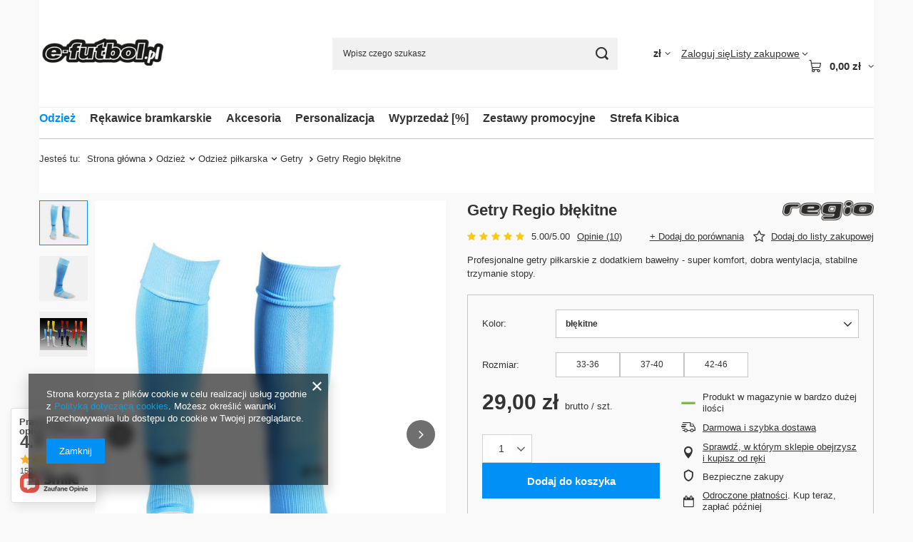

--- FILE ---
content_type: text/javascript
request_url: https://d3bo67muzbfgtl.cloudfront.net/edrone_search.js
body_size: 798
content:
(function () {

  const search = {
    action_type: "search_query",
    helpers: {
      filters: [
        "http",
        "https",
        "/search/ajax/suggest",
        "search.php"
      ],
      pathNames: [
        "/en/",
        "/de/",
        "/es/",
        "/pt/",
        "/pl/",
        "/de/",
      ],
      encodeSearchQuery(string) {
        return string.replace(/(<([^>]+)>)/ig, '');
      },
      getQueryFromUrl(url, queryParam, queryEnd) {
        return url.substring(
          url.indexOf(queryParam) + queryParam.length,
          url.indexOf(queryEnd)
        );
      },
      filteredResult(searchQueryDecode) {
        return this.filters.some(filter => searchQueryDecode.includes(filter));
      }
    },
    init() {
      let that = this;
      let origOpen = XMLHttpRequest.prototype.open;

      XMLHttpRequest.prototype.open = function () {
        this.addEventListener('load', function () {
          let self = this;
          if (typeof (self.responseURL) !== 'undefined') {
            if (_edrone.search_supported_platforms.includes(_edrone.platform)) {

              switch (_edrone.platform) {
                case 'magento2': {
                  if (self.responseURL.indexOf('ajax/suggest') !== -1) {
                    _edrone.searchQueryResult = JSON.parse(self.responseText);

                    let searchQuery = that.helpers.getQueryFromUrl(self.responseURL, "?q=", "&");
                    searchQuery = that.helpers.encodeSearchQuery(searchQuery);
                    _edrone.searchQuery = searchQuery;

                    const searchQueryDecode = decodeURIComponent(searchQuery);

                    if (that.helpers.filteredResult(searchQueryDecode)) {
                      _edrone.searchQuery = null;
                      break;
                    }
                  }
                  break;
                }
                case 'iai': {
                  if (self.responseURL.indexOf('search.php') !== -1) {

                    _edrone.searchQueryResult = self.responseText;

                    let searchQuery = that.helpers.getQueryFromUrl(self.responseURL, "&text=", "&limit");
                    searchQuery = that.helpers.encodeSearchQuery(searchQuery);
                    _edrone.searchQuery = searchQuery;

                    const searchQueryDecode = decodeURIComponent(searchQuery);

                    if (that.helpers.filteredResult(searchQueryDecode)) {
                      _edrone.searchQuery = null;
                      break;
                    }
                  }
                  break;
                }
                case 'shoper': {
                  if (self.responseURL.indexOf('search/short-list') !== -1) {
                    _edrone.searchQueryResult = self.responseText;

                    let searchQuery = that.helpers.getQueryFromUrl(self.responseURL, "?text=", "&org");
                    searchQuery = that.helpers.encodeSearchQuery(searchQuery);
                    _edrone.searchQuery = searchQuery;

                    const searchQueryDecode = decodeURIComponent(searchQuery);

                    if (that.helpers.filteredResult(searchQueryDecode)) {
                      _edrone.searchQuery = null;
                      break;
                    }
                  }
                  break;
                }
                case 'prestashop': {
                  if (self.responseURL.indexOf('szukaj') !== -1) {
                    _edrone.searchQueryResult = self.responseText;

                    //get searchQuery from DOM | note: not all trackers will send search_result trace
                    let searchQuery = document.querySelector(`form[action="//${window.location.host}${that.helpers.pathNames.includes(window.location.pathname) ? window.location.pathname : "/"}szukaj"] input[type="text"]`);

                    if(!searchQuery) {
                      break;
                    }

                    searchQuery = searchQuery.value;

                    searchQuery = that.helpers.encodeSearchQuery(searchQuery);
                    _edrone.searchQuery = searchQuery;

                    const searchQueryDecode = decodeURIComponent(searchQuery);

                    if (that.helpers.filteredResult(searchQueryDecode)) {
                      _edrone.searchQuery = null;
                      break;
                    }
                  }
                  break;
                }
              }
            }
          }
          if (_edrone.searchQuery) {
            _edrone.action_type = that.action_type;
            _edrone.init();
            _edrone.searchQuery = null;
          }
        });
        origOpen.apply(this, arguments);
      };
    }
  };

  search.init();

})();